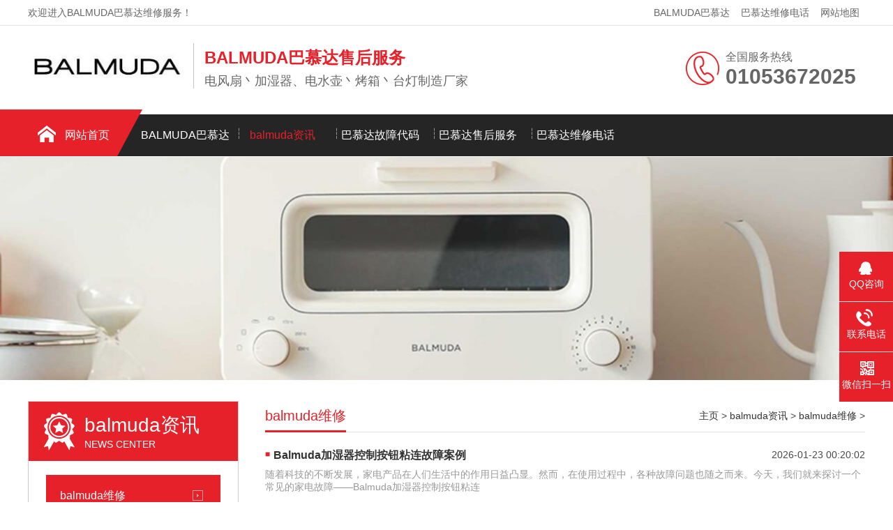

--- FILE ---
content_type: text/html
request_url: http://www.bamf.cn/a/xw/list_13_6.html
body_size: 5189
content:
<!DOCTYPE html>
<html lang="zh-CN">
<head>
<meta charset="UTF-8">
<meta http-equiv="X-UA-Compatible" content="IE=Edge">
<meta name="renderer" content="webkit|ie-comp|ie-stand" />
<meta name="viewport" content="width=device-width, initial-scale=1.0, maximum-scale=1.0, user-scalable=0">
<meta http-equiv="Cache-Control" content="no-transform"/>
<meta name="applicable-device" content="pc">
<meta name="MobileOptimized" content="width"/>
<meta name="HandheldFriendly" content="true"/>
<title>balmuda维修-巴维屋</title>
<meta name="keywords" content="balmuda维修" />
<meta name="description" content="balmuda维修创始人/CEO寺尾玄，聊起公司的发展和针对最近一些事情的想法。所不同的是，寺尾玄也换用了最新的深空灰版的iPhone 6，而巴慕达这个品牌，也因为小米净化器引起的一场争论，开始有更多人知道。" />
<link rel="stylesheet" href="/skin/css/css.css" />
<meta http-equiv="mobile-agent" content="format=xhtml;url=https://www.bamf.cn/m/list.php?tid=13">
<script type="text/javascript">if(window.location.toString().indexOf('pref=padindex') != -1){}else{if(/AppleWebKit.*Mobile/i.test(navigator.userAgent) || (/MIDP|SymbianOS|NOKIA|SAMSUNG|LG|NEC|TCL|Alcatel|BIRD|DBTEL|Dopod|PHILIPS|HAIER|LENOVO|MOT-|Nokia|SonyEricsson|SIE-|Amoi|ZTE/.test(navigator.userAgent))){if(window.location.href.indexOf("?mobile")<0){try{if(/Android|Windows Phone|webOS|iPhone|iPod|BlackBerry/i.test(navigator.userAgent)){window.location.href="https://www.bamf.cn/m/list.php?tid=13";}else if(/iPad/i.test(navigator.userAgent)){}else{}}catch(e){}}}}</script>
</head>
<body>
<div class="header">
  <div class="top">
    <div class="container">
      <div class="fl">欢迎进入BALMUDA巴慕达维修服务！</div>
      <div class="fr"><a href="https://www.bamf.cn/a/gywm/" rel="nofollow" >BALMUDA巴慕达</a><a href="https://www.bamf.cn/a/wxdh/" rel="nofollow" >巴慕达维修电话</a><a href="/sitemap.html" rel="nofollow">网站地图</a> </div>
    </div>
  </div>
  <div id="logo">
    <div class="container">
      <div class="logo fl" aos="fade-right"><a href="/" title="BALMUDA巴慕达售后"><img src="/skin/images/logo.png" alt="BALMUDA巴慕达售后"></a></div>
      <div class="company fl" aos="fade-right">
        <h2>BALMUDA巴慕达售后服务</h2>
        <h3>电风扇丶加湿器、电水壶丶烤箱丶台灯制造厂家</h3>
      </div>
      <div class="tel fr" aos="fade-left">
        <p>全国服务热线<span>01053672025</span></p>
      </div>
    </div>
  </div>
</div>
<div class="nav ">
  <div class="container">
    <ul>
      <li class=" home"><a href="/" rel="nofollow" >网站首页</a></li>
      <li class=" m"><a href="https://www.bamf.cn/a/gywm/">BALMUDA巴慕达</a>
        <dl>
          
          <dt><a href="https://www.bamf.cn/gywm/jj/">balmuda官网</a></dt>
          
          <dt><a href="https://www.bamf.cn/gywm/wh/">巴慕达售后</a></dt>
          
        </dl>
      </li><li class="on m"><a href="https://www.bamf.cn/a/zixun/">balmuda资讯</a>
        <dl>
          
          <dt><a href="https://www.bamf.cn/a/xw/">balmuda维修</a></dt>
          
          <dt><a href="https://www.bamf.cn/a/tr/">BALMUDA新闻</a></dt>
          
          <dt><a href="https://www.bamf.cn/a/cjwd/">BALMUDA故障</a></dt>
          
        </dl>
      </li><li class=" m"><a href="https://www.bamf.cn/a/cp/">巴慕达故障代码</a>
        <dl>
          
          <dt><a href="https://www.bamf.cn/a/jsq/">巴慕达加湿器维修</a></dt>
          
          <dt><a href="https://www.bamf.cn/a/dfs/">巴慕达电风扇维修</a></dt>
          
          <dt><a href="https://www.bamf.cn/a/kx/">巴慕达烤箱售后</a></dt>
          
          <dt><a href="https://www.bamf.cn/a/td/">巴慕达台灯售后</a></dt>
          
          <dt><a href="https://www.bamf.cn/a/dsh/">巴慕达电水壶售后</a></dt>
          
          <dt><a href="https://www.bamf.cn/a/jhq/">巴慕达音箱售后</a></dt>
          
          <dt><a href="https://www.bamf.cn/a/xhfs/">巴慕达循环扇售后</a></dt>
          
        </dl>
      </li><li class=" m"><a href="https://www.bamf.cn/a/shfw/">巴慕达售后服务</a>
        <dl>
          
        </dl>
      </li><li class=" m"><a href="https://www.bamf.cn/a/wxdh/">巴慕达维修电话</a>
        <dl>
          
        </dl>
      </li>
    </ul>
  </div>
</div>

<div class="ban" style="background:url(/skin/images/7a83e3f9556c1bf9849a044ecaccc82e.jpg) no-repeat center center;"></div>
<div class="ny">
  <div class="container"> <div class="fl">
  <div class="title"><span>balmuda资讯<i>NEWS CENTER</i></span></div>
  <div class="category clearfix"> <h3 class='on'><span></span><a href='https://www.bamf.cn/a/xw/'>balmuda维修</a></h3>
    <h3 ><span></span><a href="https://www.bamf.cn/a/tr/">BALMUDA新闻</a></h3>
    
    <h3 ><span></span><a href="https://www.bamf.cn/a/cjwd/">BALMUDA故障</a></h3>
     </div>
  <div class="contact">
    <h4><img src="/skin/images/telss.jpg"></h4>
    <p>服务热线<span>01053672025</span></p>
  </div>
</div>

    <div class="fr">
      <div class="title"><span>balmuda维修</span>
        <p><a href='https://www.bamf.cn/'>主页</a> > <a href='https://www.bamf.cn/a/zixun/'>balmuda资讯</a> > <a href='https://www.bamf.cn/a/xw/'>balmuda维修</a> > </p>
      </div>
      <div class="list-1"> <dl>
          <dt><a href="https://www.bamf.cn/a/xw/7219.html" title="Balmuda加湿器控制按钮粘连故障案例​">Balmuda加湿器控制按钮粘连故障案例​</a><span>2026-01-23 00:20:02</span></dt>
          <dd>随着科技的不断发展，家电产品在人们生活中的作用日益凸显。然而，在使用过程中，各种故障问题也随之而来。今天，我们就来探讨一个常见的家电故障——Balmuda加湿器控制按钮粘连</dd>
        </dl><dl>
          <dt><a href="https://www.bamf.cn/a/xw/7218.html" title="Balmuda加湿器湿度调节范围缩小故障标题​">Balmuda加湿器湿度调节范围缩小故障标题​</a><span>2026-01-23 00:19:02</span></dt>
          <dd>在日常生活中，加湿器作为一款常见的家用电器，为我们的生活带来了诸多便利。然而，近期有关Balmuda加湿器湿度调节范围缩小的故障问题引起了广泛关注。本文将针对这一问题进行深</dd>
        </dl><dl>
          <dt><a href="https://www.bamf.cn/a/xw/7217.html" title="Balmuda加湿器超声波振子效率下降故障标题​">Balmuda加湿器超声波振子效率下降故障标题​</a><span>2026-01-23 00:18:01</span></dt>
          <dd>在快节奏的生活中，拥有一款性能稳定的加湿器无疑能提升我们的居住舒适度。然而，近期有用户反映Balmuda加湿器在使用过程中出现了超声波振子效率下降的故障，这无疑给消费者带来</dd>
        </dl><dl>
          <dt><a href="https://www.bamf.cn/a/xw/7216.html" title="Balmuda加湿器控制芯片程序错误故障案例​">Balmuda加湿器控制芯片程序错误故障案例​</a><span>2026-01-23 00:17:01</span></dt>
          <dd>在智能家电日益普及的今天，Balmuda加湿器作为一款备受好评的产品，其控制芯片程序错误故障问题也引起了消费者的广泛关注。本文将深入剖析Balmuda加湿器控制芯片程序错误故障案例</dd>
        </dl><dl>
          <dt><a href="https://www.bamf.cn/a/xw/7215.html" title="Balmuda加湿器控制面板进水故障案例​">Balmuda加湿器控制面板进水故障案例​</a><span>2026-01-23 00:16:01</span></dt>
          <dd>在日常生活中，加湿器作为提升室内舒适度的必备电器，深受消费者喜爱。然而，在使用过程中，难免会遇到各种故障。本文将以Balmuda加湿器控制面板进水故障为例，深入分析故障原因</dd>
        </dl><dl>
          <dt><a href="https://www.bamf.cn/a/xw/7214.html" title="Balmuda加湿器风扇转速失控故障案例​">Balmuda加湿器风扇转速失控故障案例​</a><span>2026-01-23 00:15:02</span></dt>
          <dd>在快节奏的现代生活中，智能家居设备已经成为许多家庭的必备品。Balmuda加湿器风扇作为一款集加湿和通风于一体的产品，因其设计独特、功能强大而受到消费者的喜爱。然而，近期有</dd>
        </dl><dl>
          <dt><a href="https://www.bamf.cn/a/xw/7213.html" title="Balmuda加湿器风扇不转故障案例​">Balmuda加湿器风扇不转故障案例​</a><span>2026-01-23 00:14:02</span></dt>
          <dd>在日常生活中，加湿器风扇是保持室内空气湿润、舒适的重要电器。然而，Balmuda加湿器风扇在使用过程中，有时会遇到不转故障，让使用者倍感困扰。本文将以“Balmuda加湿器风扇不转</dd>
        </dl><dl>
          <dt><a href="https://www.bamf.cn/a/xw/7212.html" title="Balmuda加湿器水箱密封圈硬化故障标题​">Balmuda加湿器水箱密封圈硬化故障标题​</a><span>2026-01-23 00:13:01</span></dt>
          <dd>在现代家庭生活中，加湿器已成为不可或缺的家居电器之一。Balmuda加湿器作为市场上的知名品牌，以其独特的设计和高效的功能受到了众多消费者的喜爱。然而，近期有用户反映，在使</dd>
        </dl> </div>
      <div class="pages">
        <style type="text/css">
            .pagination p{
                margin:0;
                cursor:pointer
            }
            .pagination{
                height:40px; text-align:center;
                padding:20px 0px;
            }
            .pagination a{
                display:inline-block;
                margin-right:10px;
                padding:2px 12px;
                height:24px;
                border:1px #cccccc solid;
                background:#fff;
                text-decoration:none;
                color:#808080;
                font-size:12px;
                line-height:24px;
            }
            .pagination a:hover{
                color:#e6212a;
                background: white;
                border:1px #e6212a solid;
            }
            .pagination a.cur{
                border:none;
                background:#e6212a;
                color:#fff;
            }
            .pagination p{
                display:inline-block;
                padding:2px 12px;
                font-size:12px;
                height:24px;
                line-height:24px;
                color:#bbb;
                border:1px #ccc solid;
                background:#fcfcfc;
                margin-right:8px;
            }
            .pagination p.pageRemark{
                border-style:none;
                background:none;
                margin-right:0px;
                padding:4px 0px;
                color:#666;
            }
            .pagination p.pageRemark b{
                color:red;
            }
            .pagination p.pageEllipsis{
                border-style:none;
                background:none;
                padding:4px 0px;
                color:#808080;
            }
            .dates li {font-size: 14px;margin:20px 0}
            .dates li span{float:right}
        </style>
        <div class="pagination"><a href='list_13_1.html'>首页</a>
<a href='list_13_5.html'>上一页</a>
<a href='list_13_1.html'>1</a>
<a href='list_13_2.html'>2</a>
<a href='list_13_3.html'>3</a>
<a href='list_13_4.html'>4</a>
<a href='list_13_5.html'>5</a>
<a class="cur">6</a>
<a href='list_13_7.html'>7</a>
<a href='list_13_8.html'>8</a>
<a href='list_13_9.html'>9</a>
<a href='list_13_10.html'>10</a>
<a href='list_13_11.html'>11</a>
<a href='list_13_7.html'>下一页</a>
<a href='list_13_251.html'>末页</a>
</div>
      </div>
    </div>
  </div>
</div>
<div class="footer">
  <div class="container">
    <div class="fl dh" aos="fade-right">
      <h3>快速导航</h3>
      <ul>
        
        <li><a href="https://www.bamf.cn/a/gywm/" rel="nofollow">BALMUDA巴慕达</a></li>
        
        <li><a href="https://www.bamf.cn/a/zixun/" rel="nofollow">balmuda资讯</a></li>
        
        <li><a href="https://www.bamf.cn/a/cp/" rel="nofollow">巴慕达故障代码</a></li>
        
        <li><a href="https://www.bamf.cn/a/shfw/" rel="nofollow">巴慕达售后服务</a></li>
        
        <li><a href="https://www.bamf.cn/a/wxdh/" rel="nofollow">巴慕达维修电话</a></li>
        
      </ul>
    </div>
    <div class="fl pro" aos="fade-right">
      <h3>产品中心</h3>
      <ul>
        
        <li><a href="https://www.bamf.cn/a/jsq/" rel="nofollow">巴慕达加湿器维修 </a></li>
        
        <li><a href="https://www.bamf.cn/a/dfs/" rel="nofollow">巴慕达电风扇维修 </a></li>
        
        <li><a href="https://www.bamf.cn/a/kx/" rel="nofollow">巴慕达烤箱售后 </a></li>
        
        <li><a href="https://www.bamf.cn/a/td/" rel="nofollow">巴慕达台灯售后 </a></li>
        
        <li><a href="https://www.bamf.cn/a/dsh/" rel="nofollow">巴慕达电水壶售后 </a></li>
        
        <li><a href="https://www.bamf.cn/a/jhq/" rel="nofollow">巴慕达音箱售后 </a></li>
        
        <li><a href="https://www.bamf.cn/a/xhfs/" rel="nofollow">巴慕达循环扇售后 </a></li>
        
      </ul>
    </div>
    <div class="fl contact" aos="fade-right">
      <h3>联系我们</h3>
      <p>热线电话：01053672025</p>
      <p>联系人：BALMUDA客服</p>
      <p>手机：01053672025</p>
      <p>邮箱：01053672025</p>
      <p>地址：巴幕达维修点</p>
    </div>
    <div class="fr" aos="fade-left">
      <h3>扫一扫 关注我们</h3>
      <img src="/skin/images/weixin.png"/> </div>
  </div>
</div>
<div class="copyright">
  <p class="copyright_p">网站关键词：巴慕达加湿器维修,巴慕达电风扇维修,巴慕达烤箱维修,巴慕达音箱维修,巴慕达台灯维修,巴慕达循环风扇维修,巴慕达电水壶维修,BALMUDA巴慕达售后 </p>
 <div class="copyright">
 <a href="http://www.bamf.cn">网站首页</a>丨网站地图：
<a href="http://www.bamf.cn/sitemap.xml">XML</a>
<a href="http://www.bamf.cn/rss.xml">RSS</a>
<a href="http://www.bamf.cn/sitemap.txt">TXT</a>
<a href="http://www.bamf.cn/google.xml">GOOGLE</a>
<a href="http://www.bamf.cn/sitemap.html">HTML</a>
</div>
<div class="kefu">
  <ul id="kefu">
    <li class="kefu-qq">
      <div class="kefu-main">
        <div class="kefu-left"> <a class="online-contact-btn" href="http://wpa.qq.com/msgrd?v=3&uin=632305861&site=qq&menu=yes" target="_blank" rel="nofollow"> <i></i>
          <p> QQ咨询 </p>
          </a> </div>
        <div class="kefu-right"></div>
      </div>
    </li>
    <li class="kefu-tel">
      <div class="kefu-tel-main">
        <div class="kefu-left"> <i></i>
          <p>联系电话 </p>
        </div>
        <div class="kefu-tel-right"><a href="tel:01053672025">01053672025</a> </div>
      </div>
    </li>
    <li class="kefu-weixin">
      <div class="kefu-main">
        <div class="kefu-left"> <i></i>
          <p> 微信扫一扫 </p>
        </div>
        <div class="kefu-right"> </div>
        <div class="kefu-weixin-pic"> <img src="/skin/images/weixin.png" /> </div>
      </div>
    </li>
    <li class="kefu-ftop">
      <div class="kefu-main">
        <div class="kefu-left"> <a href="javascript:;"> <i></i>
          <p>返回顶部</p>
          </a> </div>
        <div class="kefu-right"></div>
      </div>
    </li>
  </ul>
</div>
<script src="/skin/js/jquery.min.js"></script> 
<script src="/skin/js/superslide.js"></script> 
<script src="/skin/js/aos.js"></script> 
<script src="/skin/js/js.js"></script>
  <script>
(function(){
    var bp = document.createElement('script');
    var curProtocol = window.location.protocol.split(':')[0];
    if (curProtocol === 'https') {
        bp.src = 'https://zz.bdstatic.com/linksubmit/push.js';        
    }
    else {
        bp.src = 'http://push.zhanzhang.baidu.com/push.js';
    }
    var s = document.getElementsByTagName("script")[0];
    s.parentNode.insertBefore(bp, s);
})();
</script>
<script>
(function(){
var src = "https://jspassport.ssl.qhimg.com/11.0.1.js?d182b3f28525f2db83acfaaf6e696dba";
document.write('<script src="' + src + '" id="sozz"><\/script>');
})();
</script>
  
</body>
</html>